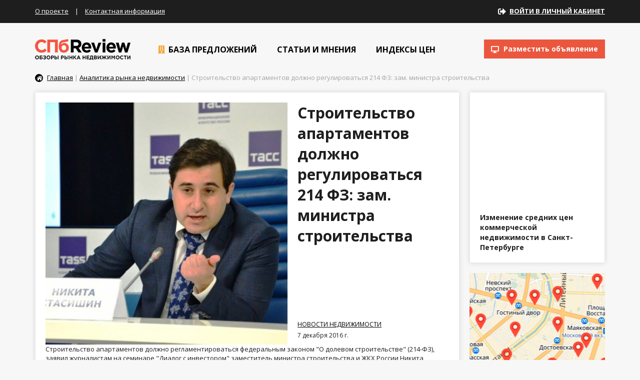

--- FILE ---
content_type: text/html; charset=UTF-8
request_url: https://spbreview.ru/news/stroitelstvo-apartamentov-dolzhno-regulirovatsya-214-fz-zamministra-stroitelstva
body_size: 9451
content:
<!DOCTYPE html><html lang="ru-RU"><head>
    <meta http-equiv="Content-Type" content="text/html; charset=utf-8"/>
    <meta name="viewport" content="width=device-width, initial-scale=1">
    <meta name="csrf-param" content="_csrf">
    <meta name="csrf-token" content="5xPSWhBKugLeiV8jA6201YmuAMjgEfDtP_a7cPWx73aiJIIdXBD9R5P7PBtp4e6w6-QtvLJWqbdlmPMDt9XYIw==">
    <title>Строительство апартаментов должно регулироваться 214 ФЗ: зам. министра строительства</title>
    <meta name="og:image" content="https://spbreview.ru/upload/images/d8/41/d8417aee82d5a6b26c47c11df226a16b.jpg">
<link href="/assets/35712d1a/css/bootstrap.min.css?v=1550572993" rel="stylesheet">
<link href="https://use.fontawesome.com/releases/v5.3.1/css/all.css" rel="stylesheet">
<link href="/sfrontend/css/plugins.css?v=1489754799" rel="stylesheet">
<link href="/sfrontend/css/styles.css?v=1491571268" rel="stylesheet">
<link href="/sfrontend/css/media.css?v=1491391128" rel="stylesheet">    <meta name="google-site-verification" content="_nP73DeThXG64naHny3hY2L8JZUZdJ0UCixhPGE6dIA" />
    <meta name="SKYPE_TOOLBAR" content="SKYPE_TOOLBAR_PARSER_COMPATIBLE"/>
    <link rel="icon" href="/favicon.png" type="image/x-icon"/>
</head>
<body><script>window.indexes_data = {};</script>
<div id="preloader_block"></div>
<div class="block_header_1">
    <div class="container">
        <a class="mobile_logo" href="/"></a>

        <div class="links">
            <a href="/page/about">О проекте</a> |
            <a href="/page/contacts">Контактная информация</a>
        </div>
        <!--<div class="links_social">
            <a href="#"><i class="fa fa-facebook" aria-hidden="true"></i></a>
            <a href="#"><i class="fa fa-vk" aria-hidden="true"></i></a>
        </div>-->
        <div class="links_cabinet">
            <div class="desktop">
                                    <i class="fas fa-sign-out-alt"></i>
                    <a href="/cabinet/main/login" class="links_cabinet_name">Войти в личный кабинет</a>
                            </div>
            <div class="mobile">
                <i class="fas fa-sign-out-alt" aria-hidden="true"></i>
                <a href="/cabinet" class="links_cabinet_name">Кабинет</a>
            </div>
        </div>
    </div>
</div>
<div class="block_header_2">
    <div class="container relative">
        <a href="/" class="logo">
            <img src="/sfrontend/images/logo.png?v2" alt="SpbReview" width="191" height="42">
        </a>
        <div class="links">
            <div class="item has_submenu">
                <a class="inner" href="/catalog/flat-sale">
                    <i class="fa fa-building" aria-hidden="true"></i>
                    База предложений
                </a>
                <div class="submenu">
                    <div class="row">
                        <div class="col-md-3 border_right_yellow">
                            <div><a class="header" href="/catalog/flat-sale">Продажа квартир</a> <span class="label label-default">2129</span></div>
                            <div class="header_2_sublink"><a href="/catalog/flat-sale?rooms_1=1">Купить 1 комнатную квартиру</a></div>
                            <div class="header_2_sublink"><a href="/catalog/flat-sale?rooms_2=1">Купить 2 комнатную квартиру</a></div>
                            <div class="header_2_sublink"><a href="/catalog/flat-sale?rooms_3=1">Купить 3 комнатную квартиру</a></div>
                            <div class="header_2_sublink"><a href="/catalog/flat-sale">Купить квартиру в Петербурге</a></div>
                            <div class="header_2_sublink"><a href="/catalog/flat-sale-lo">Квартиры в Ленобласти</a></div>

                            <div><a class="header" href="/catalog/flat-rent">Аренда квартир</a> <span class="label label-default">1047</span></div>
                            <div class="header_2_sublink"><a href="/catalog/flat-rent?rent_period=2">Аренда квартир на длительный срок</a></div>
                            <div class="header_2_sublink"><a href="/catalog/flat-rent?rent_period=1">Аренда квартир посуточно</a></div>
                            <div class="header_2_sublink"><a href="/catalog/flat-rent?rooms_1=1">Однокомнатные квартиры в аренду</a></div>
                            <div class="header_2_sublink"><a href="/catalog/flat-rent?rooms_2=1">Двухкомнатные квартиры в аренду</a></div>

                            <div><a class="header" href="/catalog/rooms-rent">Аренда комнат</a> <span class="label label-default">306</span></div>
                            <div class="header_2_sublink"><a href="/catalog/rooms-rent?district_id%5B%5D=178&district_id%5B%5D=179&district_id%5B%5D=196">Аренда комнат в центре</a></div>

                            <div><a class="header" href="/catalog/rooms-sale">Продажа комнат</a> <span class="label label-default">205</span></div>
                        </div>
                        <div class="col-md-3 border_right_yellow header_2_block_2">
                            <div><a class="header" href="/catalog/newflat">Продажа новостроек</a> <span class="label label-default">2548</span></div>
                            <div class="header_2_sublink"><a href="/catalog/newflat?price1_to=3000">Недорогие квартиры</a></div>
                            <div class="header_2_sublink"><a href="/catalog/newflat">Квартиры с отделкой</a></div>
                            <div class="header_2_sublink"><a href="/catalog/newflat">Квартиры от застройщика</a></div>
                            <div class="header_2_sublink"><a href="/catalog/newflat?building_deadline=1">В сданных домах</a></div>
                            <div class="header_2_sublink"><a href="/catalog/newflat?rooms_1=1">1 комнатные квартиры</a></div>
                            <div class="header_2_sublink"><a href="/catalog/newflat?rooms_2=1">2 комнатные квартиры</a></div>
                            <div class="header_2_sublink"><a href="/catalog/newflat?rooms_3=1">3 комнатные квартиры</a></div>
                            <div class="header_2_sublink"><a href="/catalog/newflat">Новостройки в городе</a></div>
                        </div>
                        <div class="col-md-3 border_right_yellow">
                            <div><a class="header" href="/catalog/cottage-sale-lo">Продажа коттеджей</a> <span class="label label-default">423</span></div>
                            <div class="header_2_sublink"><a href="/catalog/cottage-sale">Продажа коттеджей в Санкт-Петербурге</a></div>
                            <div class="header_2_sublink"><a href="/catalog/cottage-sale-lo?price1_to=2000">Купить недорогой дом</a></div>
                            <div class="header_2_sublink"><a href="/catalog/cottage-sale-lo?has_land=1">Коттеджи с участком</a></div>

                            <div><a class="header" href="/catalog/country-rent-lo">Аренда домов</a> <span class="label label-default">20</span></div>
                            <div class="header_2_sublink"><a href="/catalog/country-rent-lo?price1_to=30">Аренда коттеджа недорого</a></div>
                            <div class="header_2_sublink"><a href="/catalog/country-rent-lo?rent_period=1">Посуточная аренда домов</a></div>
                            <div class="header_2_sublink"><a href="/catalog/country-rent-lo?rent_period=2">Длительная аренда домов</a></div>

                            <div><a class="header" href="/catalog/land-sale-lo">Земельные участки</a> <span class="label label-default">361</span></div>
                            <div class="header_2_sublink"><a href="/catalog/land-sale-lo">Продажа участков ИЖС</a></div>
                            <div class="header_2_sublink"><a href="/catalog/land-sale-lo">Участки в Ленинградской области</a></div>
                            <div class="header_2_sublink"><a href="/catalog/land-sale">Продажа участков в Петербурге</a></div>
                        </div>
                        <div class="col-md-3 header_2_block_4">
                            <div><a class="header" href="/catalog/office-rent">Аренда офисов</a> <span class="label label-default">38</span></div>
                            <div class="header_2_sublink"><a href="/catalog/office-rent?type_id=210">Аренда квартир под офис</a></div>
                            <div class="header_2_sublink"><a href="/catalog/office-rent">Аренда офисов в Центре</a></div>

                            <div><a class="header" href="/catalog/office-sale">Продажа офисов</a> <span class="label label-default">5</span></div>
                            <div><a class="header" href="/catalog/commercial">Коммерческие помещения</a> <span class="label label-default">377</span></div>
                            <div><a class="header" href="/catalog/storehouse">Склады и производство</a> <span class="label label-default">77</span></div>
                            <div><a class="header" href="/catalog/buildings">Отдельно стоящие здания</a> <span class="label label-default">42</span></div>
                            <div><a class="header" href="/catalog/commercial-land">Коммерческие участки</a> <span class="label label-default">29</span></div>
                            <div><a class="header" href="/catalog/garage">Гаражи</a> <span class="label label-default">0</span></div>
                        </div>
                    </div>
                    <div class="total_count">
                        <a href="/map" class="submenu_map_link">Все объекты на карте</a>
                        <span style="display: inline-block;">Всего объявлений: <b>12764</b></span>
                    </div>
                </div>
            </div>
            <div class="item has_submenu">
                <a class="inner" href="/news">
                    <i class="fa fa-pencil-square-o" aria-hidden="true"></i>
                    Статьи и мнения
                </a>
                <div class="submenu submenu_second" style="padding-bottom: 20px">
                                            <div><a class="header" href="/news/category/realty">Новости недвижимости</a> <span class="label label-default">1793</span></div>
                                            <div><a class="header" href="/news/category/articles">Статьи</a> <span class="label label-default">54</span></div>
                                            <div><a class="header" href="/news/category/opinions">Мнения</a> <span class="label label-default">66</span></div>
                                    </div>
            </div>
            <div class="item">
                <a class="inner" href="/indexes">
                    <i class="fa fa-bar-chart" aria-hidden="true"></i>
                    Индексы цен
                </a>
            </div>

            <a href="/cabinet/object/create" class="btn btn-default place_ad_header">
                <i class="fa fa-desktop" aria-hidden="true"></i>
                Разместить объявление</a>
        </div>
    </div>
</div>
<div class="container">
    <div class="breadcrumbs"><a href='/' class='home'><i class='fa fa-home' aria-hidden='true'></i></a> <a href='/'>Главная</a> | <a href="/news">Аналитика рынка недвижимости</a> |  Строительство апартаментов должно регулироваться 214 ФЗ: зам. министра строительства </div>    <div class="row">
    <div class="col-md-9 main_column news_detail">
        <div class="white_content">
                                                            <div class="relative detail_news_image">
                        <img src="/upload/resize/images/564x564/d8/41/d8417aee82d5a6b26c47c11df226a16b.jpg" alt="Строительство апартаментов должно регулироваться 214 ФЗ: зам. министра строительства" class="image">
                        <div class="info no_author">
                            <h1>Строительство апартаментов должно регулироваться 214 ФЗ: зам. министра строительства</h1>
                        </div>
                        <div class="bottom_info">
                            <div class="line"></div>
                                                        <div>
                                <a class="category" href="/news/category/realty">Новости недвижимости</a>
                            </div>
                            <div class="date">7 декабря 2016 г.</div>
                        </div>
                        <div class="clear"></div>
                    </div>
                                        <div class="clear"></div>

            
            <div class="content">
                <p>Строительство апартаментов должно регламентироваться федеральным законом &quot;О долевом строительстве&quot; (214-ФЗ), заявил журналистам на семинаре &quot;Диалог с инвестором&quot; заместитель министра строительства и ЖКХ России Никита Стасишин.&nbsp;&quot;Хочу подчеркнуть, что строительство и продажа апартаментов должны осуществляться по тем же схемам и механизмам, что и строительство жилья, а именно по 214-ФЗ&quot;, &mdash; цитирует Никиту Стасишина &quot;Интерфакс-Недвижимость&quot;.&nbsp;Он подчеркнул, что апартаменты также подлежат страхованию.</p>

<p>Как сообщалось, в настоящее время прорабатываются поправки в законодательство, которые распространят действие 214-ФЗ на апартаменты, парковочные места и жилищно-строительные кооперативы.</p>

                <div class="author_bottom">
                                    </div>

                <div class="views">
                    1145 просмотров                                            <br><noindex>
                            Источник:                                                            <a href="http://realty.interfax.ru/" target="_blank" rel="nofollow" style="color: #b5b5b5">
                                    ИНТЕРФАКС-НЕДВИЖИМОСТЬ                                </a>
                                                    </noindex>
                                                        </div>

                <script src="//yastatic.net/es5-shims/0.0.2/es5-shims.min.js"></script>
                <script src="//yastatic.net/share2/share.js"></script>
                <div class="ya-share2" data-services="vkontakte,facebook,odnoklassniki,moimir,gplus,twitter,blogger,lj,pocket,surfingbird" data-counter=""></div>
            </div>
        </div>
    </div>
    <div class="col-md-3 right_column">
        <div style="margin-bottom: 20px">
                            <a class="news_block charts_block" href="/indexes/izmenenie-srednih-cen-kommercheskoy-nedvizhimosti-v-sankt-peterburge">
                <div class="highcharts" id="container1" data-id="1" data-units="1" data-full="0"></div>
<script>window.indexes_data.id1 = [[Date.UTC(2008,0,01), 12.64],[Date.UTC(2008,1,01), 12.18],[Date.UTC(2008,2,01), 11.87],[Date.UTC(2008,3,01), 11.54],[Date.UTC(2008,4,01), 10.81],[Date.UTC(2008,5,01), 10.47],[Date.UTC(2008,6,01), 10.15],[Date.UTC(2008,7,01), 9.88],[Date.UTC(2008,8,01), 10.26],[Date.UTC(2008,9,01), 9.91],[Date.UTC(2008,10,01), 9.33],[Date.UTC(2008,11,01), 9.53],[Date.UTC(2009,0,01), 9.01],[Date.UTC(2009,1,01), 9.42],[Date.UTC(2009,2,01), 9.9],[Date.UTC(2009,3,01), 9.69],[Date.UTC(2009,4,01), 10.6],[Date.UTC(2009,5,01), 10.44],[Date.UTC(2009,6,01), 10.47],[Date.UTC(2009,7,01), 9.34],[Date.UTC(2009,8,01), 9.65],[Date.UTC(2009,9,01), 9.72],[Date.UTC(2009,10,01), 10.2],[Date.UTC(2009,11,01), 10.3],[Date.UTC(2010,0,01), 10.99],[Date.UTC(2010,1,01), 11.26],[Date.UTC(2010,2,01), 11.3],[Date.UTC(2010,4,01), 10.57],[Date.UTC(2010,5,01), 10.83],[Date.UTC(2010,6,01), 11.78],[Date.UTC(2010,7,01), 11.37],[Date.UTC(2010,8,01), 11.54],[Date.UTC(2010,9,01), 11.02],[Date.UTC(2010,10,01), 11.38],[Date.UTC(2010,11,01), 11.6],[Date.UTC(2011,0,01), 11.91],[Date.UTC(2011,1,01), 11.31],[Date.UTC(2011,2,01), 12.26],[Date.UTC(2011,3,01), 11.66],[Date.UTC(2011,4,01), 11.79],[Date.UTC(2011,5,01), 11.36],[Date.UTC(2011,6,01), 12.02],[Date.UTC(2011,7,01), 11.54],[Date.UTC(2011,8,01), 12.5],[Date.UTC(2011,9,01), 12.39],[Date.UTC(2011,10,01), 11.56],[Date.UTC(2011,11,01), 12.13],[Date.UTC(2012,0,01), 11.53],[Date.UTC(2012,1,01), 11.12],[Date.UTC(2012,2,01), 10.94],[Date.UTC(2012,3,01), 11.23],[Date.UTC(2012,4,01), 11.19],[Date.UTC(2012,5,01), 11.85],[Date.UTC(2012,6,01), 11.9],[Date.UTC(2012,7,01), 12.64],[Date.UTC(2012,8,01), 12.46],[Date.UTC(2012,9,01), 12.33],[Date.UTC(2012,10,01), 12.65],[Date.UTC(2012,11,01), 12.6],[Date.UTC(2013,0,01), 13.19],[Date.UTC(2013,1,01), 13.06],[Date.UTC(2013,2,01), 13.12],[Date.UTC(2013,3,01), 13.27],[Date.UTC(2013,4,01), 13.57],[Date.UTC(2013,5,01), 13.64],[Date.UTC(2013,6,01), 13.25],[Date.UTC(2013,7,01), 12.74],[Date.UTC(2013,8,01), 13.15],[Date.UTC(2013,9,01), 14.34],[Date.UTC(2013,10,01), 14.14],[Date.UTC(2013,11,01), 14.18],[Date.UTC(2014,0,01), 14.84],[Date.UTC(2014,1,01), 15.12],[Date.UTC(2014,2,01), 15.07],[Date.UTC(2014,3,01), 15.12],[Date.UTC(2014,4,01), 15.38],[Date.UTC(2014,5,01), 15.95],[Date.UTC(2014,6,01), 16.28],[Date.UTC(2014,7,01), 16.26],[Date.UTC(2014,8,01), 15.94],[Date.UTC(2014,9,01), 15.88],[Date.UTC(2014,10,01), 15.55],[Date.UTC(2014,11,01), 15.18],[Date.UTC(2015,0,01), 14.25],[Date.UTC(2015,1,01), 13.33],[Date.UTC(2015,2,01), 12.68],[Date.UTC(2015,3,01), 12.08],[Date.UTC(2015,4,01), 11.67],[Date.UTC(2015,5,01), 11.24],[Date.UTC(2015,6,01), 11.03],[Date.UTC(2015,7,01), 11.06],[Date.UTC(2015,8,01), 11.18],[Date.UTC(2015,9,01), 11.24],[Date.UTC(2015,10,01), 11.4],[Date.UTC(2015,11,01), 11.55]];</script>                <div class="header">Изменение средних цен коммерческой недвижимости в Санкт-Петербурге</div>
            </a>
            </div>

<a href="/map" id="right_map">
    <div class="bg"></div>
    <div class="header">
        Объекты на карте &nbsp; <span class="label label-default">12764</span>
    </div>
</a>
                                                <a class="news_block_5" href="/news/arhitektorov-ska-areny-nagradili-za-vernost-tradiciyam-russkogo-konstruktivizma">
                    <div class="image_wrapper">
                        <div class="image" style="background-image: url(/upload/resize/images/410x240/4f/b6/4fb667b74b3ee1b9901ede1fa502b853.jpg)"></div>
                    </div>
                    <div class="header">Архитекторов «СКА Арены» наградили за верность традициям русского конструктивизма</div>
                    <div class="italic">
                        <span class="bold">26 декабря 2023 г.</span><!-- | name-->
                    </div>
                    <div class="content">
                        <p>После продления господдержки в марте 2016 года в закон о государственной поддержке были внесены изменения: компенсация банков снизилась с 3,5% до 1,5%, что повлияло на решения рядов банков выйти из программы.</p>
                    </div>
                </a>
                                                            <a class="news_block_5" href="/news/itogi-biznes-zavtraka-26-oktyabrya-upravlenie-komfortom-upravlyayuschimi-kompaniyami">
                    <div class="image_wrapper">
                        <div class="image" style="background-image: url(/upload/resize/images/410x240/e2/ba/e2ba5eacb1883b5c9a832b4986ede8f7.jpg)"></div>
                    </div>
                    <div class="header">Итоги бизнес-завтрака 26 октября «Управление комфортом управляющими компаниями»</div>
                    <div class="italic">
                        <span class="bold">31 октября 2023 г.</span><!-- | name-->
                    </div>
                    <div class="content">
                        <p>После продления господдержки в марте 2016 года в закон о государственной поддержке были внесены изменения: компенсация банков снизилась с 3,5% до 1,5%, что повлияло на решения рядов банков выйти из программы.</p>
                    </div>
                </a>
                                                            <a class="news_block_5" href="/news/zarabatyvat-na-investiciyah-v-kvartiry-na-kotlovane-stalo-ochen-slozhno">
                    <div class="image_wrapper">
                        <div class="image" style="background-image: url(/upload/resize/images/410x240/31/ac/31ac8712b0b187bf3c5d4ee920b86dd5.jpg)"></div>
                    </div>
                    <div class="header">Зарабатывать на инвестициях в квартиры на котловане стало очень сложно</div>
                    <div class="italic">
                        <span class="bold">22 июня 2020 г.</span><!-- | name-->
                    </div>
                    <div class="content">
                        <p>После продления господдержки в марте 2016 года в закон о государственной поддержке были внесены изменения: компенсация банков снизилась с 3,5% до 1,5%, что повлияло на решения рядов банков выйти из программы.</p>
                    </div>
                </a>
                    </div>
</div>


    <hr>
<div class="district_anal">
    <a href="/news">Статьи и мнения</a> <i class="fa fa-bar-chart" aria-hidden="true"></i>
</div>

<div class="h3">
    <i class="fa fa-newspaper-o" aria-hidden="true" style="margin-right: 5px"></i>
    Похожие материалы
</div>

<div class="relative" style="margin-bottom: 20px">
<!--    <div class="news_gallery_left">
        <span class="glyphicon glyphicon-menu-left"></span>
    </div>
    <div class="news_gallery_right">
        <span class="glyphicon glyphicon-menu-right"></span>
    </div>-->
    <div class="news_gallery">
                    <div class="item">
                <a class="inner" href="/news/arhitektorov-ska-areny-nagradili-za-vernost-tradiciyam-russkogo-konstruktivizma">
                    <div class="image" style="background-image: url(/upload/resize/images/410x240/4f/b6/4fb667b74b3ee1b9901ede1fa502b853.jpg)"></div>
                    <div class="date">26 декабря 2023 г.</div>
                    <div class="category">Новости недвижимости</div>
                    <hr>
                    <div class="header">Архитекторов «СКА Арены» наградили за верность традициям русского конструктивизма</div>
                    <div class="content">
                        <p>В 2023 году проект спортивно-концертного комплекса «СКА Арена» в Санкт-Петербурге, номинированный на премию «Золотой Трезини» в категории «Лучший проект общественного здания или сооружения», был удостоен Золотого диплома.</p>
                    </div>
                    <div class="center btn-more-wrapper">
                        <div class="btn btn-default btn-yellow">Подробнее</div>
                    </div>
                </a>
            </div>
                    <div class="item">
                <a class="inner" href="/news/bolee-50-zanyatyh-ofisov-v-peterburge-v-2023-godu-prishlos-na-it-arendatorov">
                    <div class="image" style="background-image: url(/upload/resize/images/410x240/76/2e/762e30bbb3bbbcabbac59526777f9a75.jpg)"></div>
                    <div class="date">11 декабря 2023 г.</div>
                    <div class="category">Новости недвижимости</div>
                    <hr>
                    <div class="header">Более 50% занятых офисов в Петербурге в 2023 году пришлось на IT-арендаторов</div>
                    <div class="content">
                        <p>Локальные IT-компании, как правило, выбирают помещения в бизнес-центрах класса В (более 90% арендованных площадей), тогда как международные игроки отдавали предпочтение офисам класса А. </p>
                    </div>
                    <div class="center btn-more-wrapper">
                        <div class="btn btn-default btn-yellow">Подробнее</div>
                    </div>
                </a>
            </div>
                    <div class="item">
                <a class="inner" href="/news/professor-iz-frg-alfred-nordmann-voshel-v-zhyuri-peterburgskoy-premii-zolotoy-trezini">
                    <div class="image" style="background-image: url(/upload/resize/images/410x240/85/97/859795ec88221df34a718a5779ed3335.jpg)"></div>
                    <div class="date">11 декабря 2023 г.</div>
                    <div class="category">Новости недвижимости</div>
                    <hr>
                    <div class="header">Профессор из ФРГ Альфред Нордманн вошел в жюри петербургской премии «Золотой Трезини»</div>
                    <div class="content">
                        <p>Немецкий профессор философии Альфред Нордманн присоединился к жюри Международной премии «Золотой Трезини». Об этом сообщил председатель оргкомитета премии Павел Черняков. </p>
                    </div>
                    <div class="center btn-more-wrapper">
                        <div class="btn btn-default btn-yellow">Подробнее</div>
                    </div>
                </a>
            </div>
                    <div class="item">
                <a class="inner" href="/news/v-sankt-peterburge-k-koncu-2023-goda-sokratilos-predlozhenie-elitnyh-novostroek">
                    <div class="image" style="background-image: url(/upload/resize/images/410x240/5d/7a/5d7aac836e564646f2907d6a331cb455.jpg)"></div>
                    <div class="date">8 декабря 2023 г.</div>
                    <div class="category">Новости недвижимости</div>
                    <hr>
                    <div class="header">В Санкт-Петербурге к концу 2023 года сократилось предложение элитных новостроек</div>
                    <div class="content">
                        <p>Спрос на элитную первичную недвижимость увеличится на 35% к концу 2023 года по сравнению с 2021 годом. Средняя стоимость элитного жилья в конце 2023 года возрастет на 8% и составит 581 000 рублей за кв. м.</p>
                    </div>
                    <div class="center btn-more-wrapper">
                        <div class="btn btn-default btn-yellow">Подробнее</div>
                    </div>
                </a>
            </div>
                <div class="clear"></div>
    </div>
</div>
</div>

<div class="footer_1">
    <div class="container">
        <div class="row">
            <div class="col-xs-6 col-md-3">
                <div class="header">
                    Жилая
                    недвижимость
                </div>
                <a href="/catalog/flat-sale">Продажа квартир</a><br>
                <a href="/catalog/flat-rent">Аренда квартир</a><br>
                <a href="/catalog/rooms-rent">Аренда комнат</a><br>
                <a href="/catalog/rooms-sale">Продажа комнат</a><br>
                <a href="/catalog/newflat">Продажа новостроек</a>
                <br><br>
                <a class="btn btn-default btn-footer btn-footer-place-object" href="/cabinet/object/create">Разместить объявление</a>
            </div>
            <div class="col-xs-6 col-md-3">
                <div class="header">
                    Загородная
                    недвижимость
                </div>
                <a href="/catalog/cottage-sale-lo">Продажа коттеджей</a><br>
                <a href="/catalog/country-rent-lo">Аренда домов</a><br>
                <a href="/catalog/land-sale-lo">Продажа земельных участков</a><br>
                <br><br><br>
            </div>
            <div class="col-xs-6 col-md-3">
                <div class="header">
                    Коммерческая
                    недвижимость
                </div>

                <a href="/catalog/office-rent">Аренда офисов</a><br>
                <a href="/catalog/office-sale">Продажа офисов</a><br>
                <a href="/catalog/commercial">Коммерческие помещения</a><br>
                <a href="/catalog/storehouse">Склады и производство</a><br>
                <a href="/catalog/buildings">Отдельно стоящие здания</a><br>
                <a href="/catalog/commercial-land">Коммерческие участки</a><br>
                <a href="/catalog/garage">Гаражи</a>
            </div>
            <div class="col-xs-6 col-md-3">
                <div class="header">
                    Информация
                    для связи
                </div>
                <p>Работаем ПН-ПТ 10:00 – 19:00</p>

                <p class="white">
                    <i class="fa fa-map-marker" aria-hidden="true"></i>
                    Санкт-Петербург <br>
                    пр. Юрия Гагарина, 1, офис 419
                </p>
                <p>
                    <i class="fa fa-phone" aria-hidden="true"></i> (812) 320-75-94 <br>
                    <i class="fa fa-envelope" aria-hidden="true"></i> <a href="#">office@spbreview.ru</a>
                </p>
                <br>
                <a href="/page/oferta">Договор оферты</a>
            </div>
        </div>
    </div>
</div>
<div class="footer_2">
    <div class="container">
        <div class="white">2019 © СПбРевью</div>
        <p>
            Информация, предоставленная <br>
            на сайте, не является публичной офертой
        </p>

        <script type="text/javascript">document.write("<a href='//www.liveinternet.ru/click' target=_blank><img src='//counter.yadro.ru/hit?t52.2;r" + escape(document.referrer) + ((typeof(screen)=="undefined")?"":";s"+screen.width+"*"+screen.height+"*"+(screen.colorDepth?screen.colorDepth:screen.pixelDepth)) + ";u" + escape(document.URL) + ";" + Math.random() + "' border=0 width=88 height=31 alt='' title='LiveInternet: показано число просмотров и посетителей за 24 часа'><\/a>")</script>

        <!-- Yandex.Metrika counter -->
        <script type="text/javascript" >
            (function (d, w, c) {
                (w[c] = w[c] || []).push(function() {
                    try {
                        w.yaCounter40338095 = new Ya.Metrika2({
                            id:40338095,
                            params: {ip_address: '3.19.64.199'},
                            clickmap:true,
                            trackLinks:true,
                            accurateTrackBounce:true,
                            webvisor:true
                        });
                    } catch(e) { }
                });

                var n = d.getElementsByTagName("script")[0],
                    s = d.createElement("script"),
                    f = function () { n.parentNode.insertBefore(s, n); };
                s.type = "text/javascript";
                s.async = true;
                s.src = "https://mc.yandex.ru/metrika/tag.js";

                if (w.opera == "[object Opera]") {
                    d.addEventListener("DOMContentLoaded", f, false);
                } else { f(); }
            })(document, window, "yandex_metrika_callbacks2");
        </script>
        <noscript><div><img src="https://mc.yandex.ru/watch/40338095" style="position:absolute; left:-9999px;" alt="" /></div></noscript>
        <!-- /Yandex.Metrika counter -->

        <script>
            (function(i,s,o,g,r,a,m){i['GoogleAnalyticsObject']=r;i[r]=i[r]||function(){
                    (i[r].q=i[r].q||[]).push(arguments)},i[r].l=1*new Date();a=s.createElement(o),
                m=s.getElementsByTagName(o)[0];a.async=1;a.src=g;m.parentNode.insertBefore(a,m)
            })(window,document,'script','https://www.google-analytics.com/analytics.js','ga');
            ga('create', 'UA-52005946-6', 'auto');
            ga('send', 'pageview');
        </script>
    </div>
</div>
<div class="modal fade" id="modal_form_metro_map" tabindex="-1" role="dialog" aria-labelledby="myModalLabel">
    <div class="modal-dialog" role="document">
        <div class="modal-content">
            <div class="modal-header">
                <button type="button" class="close" data-dismiss="modal" aria-label="Close"><span aria-hidden="true">&times;</span></button>
                <h4 class="modal-title" id="myModalLabel">Выберите станции</h4>
            </div>
            <div class="modal-body">
                <div class="metro_map_modal" style="background: white;" data-id="map_metro">
                    <div class="metro_map_wrapper">
                        <img src="/sfrontend/images/metro2.png" alt="" style="position: absolute;"/>
                        <!--        Фиол.верх-->
                        <div class="metro_map_pointer map_right_p" data-id="194" style="top: 0; left: 5px;"></div>
                        <div class="metro_map_pointer map_right_p" data-id="232" style="top: 12px; left: 5px;"></div>
                        <div class="metro_map_pointer map_right_p" data-id="195" style="top: 24px; left: 5px;"></div>
                        <div class="metro_map_pointer map_right_p" data-id="239" style="top: 36px; left: 5px;"></div>
                        <div class="metro_map_pointer map_right_p" data-id="231" style="top: 48px; left: 5px;"></div>
                        <div class="metro_map_pointer map_right_p" data-id="177" style="top: 60px; left: 5px;"></div>
                        <!--        Зел.верх-->
                        <div class="metro_map_pointer map_right_p" data-id="224" style="top: 87px; left: 0;width: 90px;"></div>
                        <div class="metro_map_pointer map_right_p" data-id="181" style="top: 99px; left: 0;width: 90px;"></div>
                        <!--        Красная, низ -->
                        <div class="metro_map_pointer map_right_p" data-id="179" style="top: 302px; left: 13px;"></div>
                        <div class="metro_map_pointer map_right_p" data-id="206" style="top: 314px; left: 13px;"></div>
                        <div class="metro_map_pointer map_right_p" data-id="193" style="top: 326px; left: 13px;"></div>
                        <div class="metro_map_pointer map_right_p" data-id="176" style="top: 338px; left: 13px;"></div>
                        <div class="metro_map_pointer map_right_p" data-id="198" style="top: 350px; left: 13px;"></div>
                        <div class="metro_map_pointer map_right_p" data-id="222" style="top: 362px; left: 13px;"></div>
                        <!--        Синяя, верх-->
                        <div class="metro_map_pointer" data-id="213" style="top: 0; left: 160px;"></div>
                        <div class="metro_map_pointer" data-id="223" style="top: 12px; left: 160px;"></div>
                        <div class="metro_map_pointer" data-id="211" style="top: 24px; left: 160px;"></div>
                        <div class="metro_map_pointer" data-id="234" style="top: 36px; left: 160px;"></div>
                        <div class="metro_map_pointer" data-id="215" style="top: 48px; left: 160px;"></div>
                        <div class="metro_map_pointer" data-id="237" style="top: 60px; left: 160px;"></div>
                        <div class="metro_map_pointer" data-id="214" style="top: 72px; left: 160px;"></div>
                        <div class="metro_map_pointer" data-id="185" style="top: 84px; left: 160px;"></div>
                        <!--        Красная, верх-->
                        <div class="metro_map_pointer" data-id="188" style="top: 0; left: 305px;"></div>
                        <div class="metro_map_pointer" data-id="187" style="top: 12px; left: 305px;"></div>
                        <div class="metro_map_pointer" data-id="178" style="top: 24px; left: 305px;"></div>
                        <div class="metro_map_pointer" data-id="220" style="top: 36px; left: 305px;"></div>
                        <div class="metro_map_pointer" data-id="219" style="top: 48px; left: 305px;"></div>
                        <div class="metro_map_pointer" data-id="199" style="top: 60px; left: 305px;"></div>
                        <div class="metro_map_pointer" data-id="184" style="top: 72px; left: 305px;"></div>
                        <div class="metro_map_pointer" data-id="218" style="top: 84px; left: 305px;"></div>
                        <div class="metro_map_pointer" data-id="238" style="top: 96px; left: 305px;"></div>
                        <!--        Синяя, низ-->
                        <div class="metro_map_pointer map_thin" data-id="236" style="top: 290px; left: 160px;width: 97px;"></div>
                        <div class="metro_map_pointer map_thin" data-id="205" style="top: 302px; left: 160px;width: 97px;"></div>
                        <div class="metro_map_pointer map_thin" data-id="240" style="top: 314px; left: 160px;width: 97px;"></div>
                        <div class="metro_map_pointer map_thin" data-id="212" style="top: 326px; left: 160px;width: 97px;"></div>
                        <div class="metro_map_pointer map_thin" data-id="204" style="top: 338px; left: 160px;width: 97px;"></div>
                        <div class="metro_map_pointer map_thin" data-id="191" style="top: 350px; left: 160px;width: 97px;"></div>
                        <div class="metro_map_pointer map_thin" data-id="196" style="top: 362px; left: 160px;width: 97px;"></div>
                        <!--        Фиол, низ-->
                        <div class="metro_map_pointer map_thin" data-id="209" style="top: 303px; left: 264px;width: 86px;"></div>
                        <div class="metro_map_pointer map_thin" data-id="183" style="top: 315px; left: 264px;width: 86px;"></div>
                        <div class="metro_map_pointer map_thin" data-id="180" style="top: 327px; left: 264px;width: 86px;"></div>
                        <div class="metro_map_pointer map_thin" data-id="203" style="top: 339px; left: 264px;width: 86px;"></div>
                        <!--        Зел, низ-->
                        <div class="metro_map_pointer map_thin" data-id="190" style="top: 281px; left: 366px;"></div>
                        <div class="metro_map_pointer map_thin" data-id="201" style="top: 293px; left: 366px;"></div>
                        <div class="metro_map_pointer map_thin" data-id="225" style="top: 305px; left: 366px;"></div>
                        <div class="metro_map_pointer map_thin" data-id="210" style="top: 317px; left: 366px;"></div>
                        <div class="metro_map_pointer map_thin" data-id="227" style="top: 329px; left: 366px;"></div>
                        <!--        Желт, низ-->
                        <div class="metro_map_pointer " data-id="208" style="top: 218px; left: 405px;"></div>
                        <div class="metro_map_pointer " data-id="197" style="top: 230px; left: 405px;"></div>
                        <div class="metro_map_pointer " data-id="221" style="top: 242px; left: 405px;"></div>
                        <div class="metro_map_pointer " data-id="235" style="top: 254px; left: 405px;"></div>

                        <!--        Невский -->
                        <div class="metro_map_pointer " data-id="207" style="top: 123px; left: 160px; height: 20px; width: 59px;"></div>
                        <!--        Гостинный -->
                        <div class="metro_map_pointer " data-id="186" style="top: 143px; left: 160px; height: 27px; width: 59px; background-position: 0 -1px;"></div>

                        <!--        Садовая-->
                        <div class="metro_map_pointer map_right_p" data-id="228" style="top: 172px; left: 55px; height: 10px; width: 106px; background-position: 95px 1px;"></div>
                        <div class="metro_map_pointer map_right_p" data-id="229" style="top: 182px; left: 55px;"></div>
                        <div class="metro_map_pointer map_right_p" data-id="230" style="top: 194px; left: 55px; background-position: 115px -1px; width: 126px;"></div>

                        <!--        Пушкинская-->
                        <div class="metro_map_pointer map_right_p" data-id="226" style="top: 223px; left: 82px;"></div>
                        <!--        Технолог-->
                        <div class="metro_map_pointer map_right_p" data-id="233" style="top: 250px; left: 45px; width: 127px; background-position: 115px center;"></div>
                        <!--        Восстания-->
                        <div class="metro_map_pointer" data-id="217" style="top: 151px; left: 259px; width: 105px;"></div>
                        <!--        Владимирская-->
                        <div class="metro_map_pointer map_thin" data-id="182" style="top: 202px; left: 208px; width: 83px; height: 20px; background-position: 0 1px;"></div>
                        <!--        Звенигородская-->
                        <div class="metro_map_pointer map_thin" data-id="192" style="top: 223px; left: 201px; width: 83px;"></div>

                        <!--        Ал.невского -->
                        <div class="metro_map_pointer " data-id="216" style="top: 173px; left: 366px; height: 22px; width: 70px;"></div>

                        <!--        Маяк -->
                        <div class="metro_map_pointer " data-id="202" style="top: 126px; left: 223px; height: 26px; width: 59px; background-position: 26px 16px;"></div>
                        <!--        Лиговский -->
                        <div class="metro_map_pointer " data-id="200" style="top: 176px; left: 245px; height: 26px; width: 52px; background-position: 18px 17px;"></div>
                        <!--        Достоевская -->
                        <div class="metro_map_pointer " data-id="189" style="top: 177px; left: 182px; height: 26px; width: 60px; background-position: 16px 16px;"></div>
                    </div>
                </div>
            </div>
            <div class="modal-footer">
                <a class="btn btn-link mapclear reset_modal" data-dismiss="modal" aria-hidden="true">Сбросить</a>
                <a class="btn btn-primary" data-dismiss="modal" aria-hidden="true">Сохранить выбор</a>
            </div>
        </div>
    </div>
</div><script src="/assets/d49acbd7/jquery.min.js?v=1550572993"></script>
<script src="/assets/527af42c/yii.js?v=1550572993"></script>
<script src="/assets/35712d1a/js/bootstrap.min.js?v=1550572993"></script>
<script src="/upload/map_data.js"></script>
<script src="/sfrontend/js/map_index.js"></script>
<script src="/sfrontend/js/mapd_plugin.js?v=1507631695"></script>
<script src="https://code.highcharts.com/stock/highstock.js"></script>
<script src="https://code.highcharts.com/modules/exporting.js"></script>
<script src="/sfrontend/js/plugins.js?v=1490881534"></script>
<script src="/sfrontend/js/main.js?v=1492433667"></script>
<script src="/sfrontend/js/indexes_map.js?v=1507631695"></script></body>
</html>
